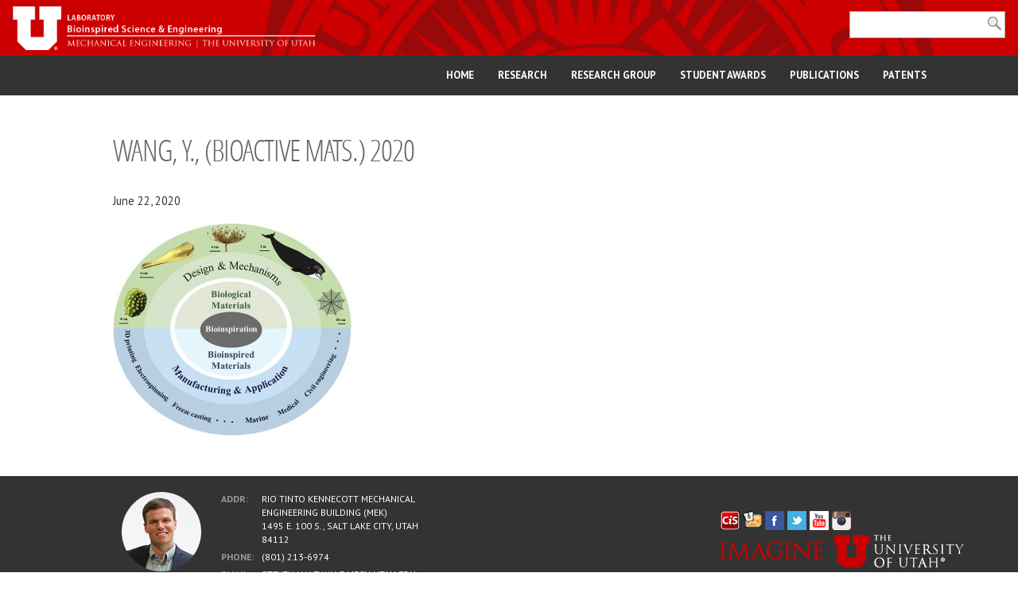

--- FILE ---
content_type: text/html; charset=UTF-8
request_url: https://bioinspired.mech.utah.edu/wang-y-bioactive-mats-2020/
body_size: 10253
content:
<!DOCTYPE html>
<html lang="en-US">
<head>
<meta charset="UTF-8">
<meta http-equiv="X-UA-Compatible" content="IE=edge,chrome=1">
<meta name="viewport" content="width=device-width, initial-scale=1.0, minimum-scale=1.0">
<title>Wang, Y., (Bioactive Mats.) 2020 | Bioinspired Science and Engineering</title>
<link rel="profile" href="http://gmpg.org/xfn/11">
<link rel="pingback" href="https://bioinspired.mech.utah.edu/xmlrpc.php">

<link rel="icon" href="/wp-content/themes/umctheme/images/favicon.ico">
<link rel="apple-touch-icon-precomposed" href="/wp-content/themes/umctheme/images/apple-touch-icon.png">
<link href='http://fonts.googleapis.com/css?family=Open+Sans:400,700' rel='stylesheet' type='text/css'> <!-- ,300 ,600 -->
<!-- INCLUDED BY @FONT-FACE, needed to load correctly in all browsers. <link href='http://fonts.googleapis.com/css?family=Open+Sans+Condensed:300' rel='stylesheet' type='text/css' />   
 -->
 <link rel="stylesheet" href="https://maxcdn.bootstrapcdn.com/font-awesome/4.4.0/css/font-awesome.min.css">

        
<meta name="description" content="" />
<meta property="og:title" content="Wang, Y., (Bioactive Mats.) 2020 | Bioinspired Science and Engineering" />
<meta property="og:type" content="website" />    
<meta property="og:description" content="" />
<meta property="og:url" content="https://bioinspired.mech.utah.edu/wang-y-bioactive-mats-2020/" />
<meta property="og:image" content="https://bioinspired.mech.utah.edu/wp-content/uploads/sites/25/2020/06/Wang-Y.-Bioactive-Mats.-2020.jpg" />     
    

<link rel="stylesheet" type="text/css" href="https://bioinspired.mech.utah.edu/wp-content/themes/umctheme/UMC-marquee/css/marquee.css" />



<meta name='robots' content='max-image-preview:large' />
	<style>img:is([sizes="auto" i], [sizes^="auto," i]) { contain-intrinsic-size: 3000px 1500px }</style>
	<link rel='dns-prefetch' href='//stats.wp.com' />
<link rel='dns-prefetch' href='//fonts.googleapis.com' />
<link rel='dns-prefetch' href='//v0.wordpress.com' />
<link rel="alternate" type="application/rss+xml" title="Bioinspired Science and Engineering &raquo; Feed" href="https://bioinspired.mech.utah.edu/feed/" />
<link rel="alternate" type="application/rss+xml" title="Bioinspired Science and Engineering &raquo; Comments Feed" href="https://bioinspired.mech.utah.edu/comments/feed/" />
<link rel="alternate" type="text/calendar" title="Bioinspired Science and Engineering &raquo; iCal Feed" href="https://bioinspired.mech.utah.edu/events/?ical=1" />
<script type="text/javascript">
/* <![CDATA[ */
window._wpemojiSettings = {"baseUrl":"https:\/\/s.w.org\/images\/core\/emoji\/16.0.1\/72x72\/","ext":".png","svgUrl":"https:\/\/s.w.org\/images\/core\/emoji\/16.0.1\/svg\/","svgExt":".svg","source":{"concatemoji":"https:\/\/bioinspired.mech.utah.edu\/wp-includes\/js\/wp-emoji-release.min.js?ver=6.8.3"}};
/*! This file is auto-generated */
!function(s,n){var o,i,e;function c(e){try{var t={supportTests:e,timestamp:(new Date).valueOf()};sessionStorage.setItem(o,JSON.stringify(t))}catch(e){}}function p(e,t,n){e.clearRect(0,0,e.canvas.width,e.canvas.height),e.fillText(t,0,0);var t=new Uint32Array(e.getImageData(0,0,e.canvas.width,e.canvas.height).data),a=(e.clearRect(0,0,e.canvas.width,e.canvas.height),e.fillText(n,0,0),new Uint32Array(e.getImageData(0,0,e.canvas.width,e.canvas.height).data));return t.every(function(e,t){return e===a[t]})}function u(e,t){e.clearRect(0,0,e.canvas.width,e.canvas.height),e.fillText(t,0,0);for(var n=e.getImageData(16,16,1,1),a=0;a<n.data.length;a++)if(0!==n.data[a])return!1;return!0}function f(e,t,n,a){switch(t){case"flag":return n(e,"\ud83c\udff3\ufe0f\u200d\u26a7\ufe0f","\ud83c\udff3\ufe0f\u200b\u26a7\ufe0f")?!1:!n(e,"\ud83c\udde8\ud83c\uddf6","\ud83c\udde8\u200b\ud83c\uddf6")&&!n(e,"\ud83c\udff4\udb40\udc67\udb40\udc62\udb40\udc65\udb40\udc6e\udb40\udc67\udb40\udc7f","\ud83c\udff4\u200b\udb40\udc67\u200b\udb40\udc62\u200b\udb40\udc65\u200b\udb40\udc6e\u200b\udb40\udc67\u200b\udb40\udc7f");case"emoji":return!a(e,"\ud83e\udedf")}return!1}function g(e,t,n,a){var r="undefined"!=typeof WorkerGlobalScope&&self instanceof WorkerGlobalScope?new OffscreenCanvas(300,150):s.createElement("canvas"),o=r.getContext("2d",{willReadFrequently:!0}),i=(o.textBaseline="top",o.font="600 32px Arial",{});return e.forEach(function(e){i[e]=t(o,e,n,a)}),i}function t(e){var t=s.createElement("script");t.src=e,t.defer=!0,s.head.appendChild(t)}"undefined"!=typeof Promise&&(o="wpEmojiSettingsSupports",i=["flag","emoji"],n.supports={everything:!0,everythingExceptFlag:!0},e=new Promise(function(e){s.addEventListener("DOMContentLoaded",e,{once:!0})}),new Promise(function(t){var n=function(){try{var e=JSON.parse(sessionStorage.getItem(o));if("object"==typeof e&&"number"==typeof e.timestamp&&(new Date).valueOf()<e.timestamp+604800&&"object"==typeof e.supportTests)return e.supportTests}catch(e){}return null}();if(!n){if("undefined"!=typeof Worker&&"undefined"!=typeof OffscreenCanvas&&"undefined"!=typeof URL&&URL.createObjectURL&&"undefined"!=typeof Blob)try{var e="postMessage("+g.toString()+"("+[JSON.stringify(i),f.toString(),p.toString(),u.toString()].join(",")+"));",a=new Blob([e],{type:"text/javascript"}),r=new Worker(URL.createObjectURL(a),{name:"wpTestEmojiSupports"});return void(r.onmessage=function(e){c(n=e.data),r.terminate(),t(n)})}catch(e){}c(n=g(i,f,p,u))}t(n)}).then(function(e){for(var t in e)n.supports[t]=e[t],n.supports.everything=n.supports.everything&&n.supports[t],"flag"!==t&&(n.supports.everythingExceptFlag=n.supports.everythingExceptFlag&&n.supports[t]);n.supports.everythingExceptFlag=n.supports.everythingExceptFlag&&!n.supports.flag,n.DOMReady=!1,n.readyCallback=function(){n.DOMReady=!0}}).then(function(){return e}).then(function(){var e;n.supports.everything||(n.readyCallback(),(e=n.source||{}).concatemoji?t(e.concatemoji):e.wpemoji&&e.twemoji&&(t(e.twemoji),t(e.wpemoji)))}))}((window,document),window._wpemojiSettings);
/* ]]> */
</script>
<link rel='stylesheet' id='bs_bootstrap-css' href='https://bioinspired.mech.utah.edu/wp-content/plugins/bootstrap-shortcodes/css/bootstrap.css?ver=6.8.3' type='text/css' media='all' />
<link rel='stylesheet' id='bs_shortcodes-css' href='https://bioinspired.mech.utah.edu/wp-content/plugins/bootstrap-shortcodes/css/shortcodes.css?ver=6.8.3' type='text/css' media='all' />
<link rel='stylesheet' id='formidable-css' href='https://bioinspired.mech.utah.edu/wp-admin/admin-ajax.php?action=frmpro_css&#038;ver=10291605' type='text/css' media='all' />
<style id='wp-emoji-styles-inline-css' type='text/css'>

	img.wp-smiley, img.emoji {
		display: inline !important;
		border: none !important;
		box-shadow: none !important;
		height: 1em !important;
		width: 1em !important;
		margin: 0 0.07em !important;
		vertical-align: -0.1em !important;
		background: none !important;
		padding: 0 !important;
	}
</style>
<link rel='stylesheet' id='wp-block-library-css' href='https://bioinspired.mech.utah.edu/wp-includes/css/dist/block-library/style.min.css?ver=6.8.3' type='text/css' media='all' />
<style id='classic-theme-styles-inline-css' type='text/css'>
/*! This file is auto-generated */
.wp-block-button__link{color:#fff;background-color:#32373c;border-radius:9999px;box-shadow:none;text-decoration:none;padding:calc(.667em + 2px) calc(1.333em + 2px);font-size:1.125em}.wp-block-file__button{background:#32373c;color:#fff;text-decoration:none}
</style>
<link rel='stylesheet' id='mediaelement-css' href='https://bioinspired.mech.utah.edu/wp-includes/js/mediaelement/mediaelementplayer-legacy.min.css?ver=4.2.17' type='text/css' media='all' />
<link rel='stylesheet' id='wp-mediaelement-css' href='https://bioinspired.mech.utah.edu/wp-includes/js/mediaelement/wp-mediaelement.min.css?ver=6.8.3' type='text/css' media='all' />
<style id='jetpack-sharing-buttons-style-inline-css' type='text/css'>
.jetpack-sharing-buttons__services-list{display:flex;flex-direction:row;flex-wrap:wrap;gap:0;list-style-type:none;margin:5px;padding:0}.jetpack-sharing-buttons__services-list.has-small-icon-size{font-size:12px}.jetpack-sharing-buttons__services-list.has-normal-icon-size{font-size:16px}.jetpack-sharing-buttons__services-list.has-large-icon-size{font-size:24px}.jetpack-sharing-buttons__services-list.has-huge-icon-size{font-size:36px}@media print{.jetpack-sharing-buttons__services-list{display:none!important}}.editor-styles-wrapper .wp-block-jetpack-sharing-buttons{gap:0;padding-inline-start:0}ul.jetpack-sharing-buttons__services-list.has-background{padding:1.25em 2.375em}
</style>
<style id='global-styles-inline-css' type='text/css'>
:root{--wp--preset--aspect-ratio--square: 1;--wp--preset--aspect-ratio--4-3: 4/3;--wp--preset--aspect-ratio--3-4: 3/4;--wp--preset--aspect-ratio--3-2: 3/2;--wp--preset--aspect-ratio--2-3: 2/3;--wp--preset--aspect-ratio--16-9: 16/9;--wp--preset--aspect-ratio--9-16: 9/16;--wp--preset--color--black: #000000;--wp--preset--color--cyan-bluish-gray: #abb8c3;--wp--preset--color--white: #ffffff;--wp--preset--color--pale-pink: #f78da7;--wp--preset--color--vivid-red: #cf2e2e;--wp--preset--color--luminous-vivid-orange: #ff6900;--wp--preset--color--luminous-vivid-amber: #fcb900;--wp--preset--color--light-green-cyan: #7bdcb5;--wp--preset--color--vivid-green-cyan: #00d084;--wp--preset--color--pale-cyan-blue: #8ed1fc;--wp--preset--color--vivid-cyan-blue: #0693e3;--wp--preset--color--vivid-purple: #9b51e0;--wp--preset--gradient--vivid-cyan-blue-to-vivid-purple: linear-gradient(135deg,rgba(6,147,227,1) 0%,rgb(155,81,224) 100%);--wp--preset--gradient--light-green-cyan-to-vivid-green-cyan: linear-gradient(135deg,rgb(122,220,180) 0%,rgb(0,208,130) 100%);--wp--preset--gradient--luminous-vivid-amber-to-luminous-vivid-orange: linear-gradient(135deg,rgba(252,185,0,1) 0%,rgba(255,105,0,1) 100%);--wp--preset--gradient--luminous-vivid-orange-to-vivid-red: linear-gradient(135deg,rgba(255,105,0,1) 0%,rgb(207,46,46) 100%);--wp--preset--gradient--very-light-gray-to-cyan-bluish-gray: linear-gradient(135deg,rgb(238,238,238) 0%,rgb(169,184,195) 100%);--wp--preset--gradient--cool-to-warm-spectrum: linear-gradient(135deg,rgb(74,234,220) 0%,rgb(151,120,209) 20%,rgb(207,42,186) 40%,rgb(238,44,130) 60%,rgb(251,105,98) 80%,rgb(254,248,76) 100%);--wp--preset--gradient--blush-light-purple: linear-gradient(135deg,rgb(255,206,236) 0%,rgb(152,150,240) 100%);--wp--preset--gradient--blush-bordeaux: linear-gradient(135deg,rgb(254,205,165) 0%,rgb(254,45,45) 50%,rgb(107,0,62) 100%);--wp--preset--gradient--luminous-dusk: linear-gradient(135deg,rgb(255,203,112) 0%,rgb(199,81,192) 50%,rgb(65,88,208) 100%);--wp--preset--gradient--pale-ocean: linear-gradient(135deg,rgb(255,245,203) 0%,rgb(182,227,212) 50%,rgb(51,167,181) 100%);--wp--preset--gradient--electric-grass: linear-gradient(135deg,rgb(202,248,128) 0%,rgb(113,206,126) 100%);--wp--preset--gradient--midnight: linear-gradient(135deg,rgb(2,3,129) 0%,rgb(40,116,252) 100%);--wp--preset--font-size--small: 13px;--wp--preset--font-size--medium: 20px;--wp--preset--font-size--large: 36px;--wp--preset--font-size--x-large: 42px;--wp--preset--spacing--20: 0.44rem;--wp--preset--spacing--30: 0.67rem;--wp--preset--spacing--40: 1rem;--wp--preset--spacing--50: 1.5rem;--wp--preset--spacing--60: 2.25rem;--wp--preset--spacing--70: 3.38rem;--wp--preset--spacing--80: 5.06rem;--wp--preset--shadow--natural: 6px 6px 9px rgba(0, 0, 0, 0.2);--wp--preset--shadow--deep: 12px 12px 50px rgba(0, 0, 0, 0.4);--wp--preset--shadow--sharp: 6px 6px 0px rgba(0, 0, 0, 0.2);--wp--preset--shadow--outlined: 6px 6px 0px -3px rgba(255, 255, 255, 1), 6px 6px rgba(0, 0, 0, 1);--wp--preset--shadow--crisp: 6px 6px 0px rgba(0, 0, 0, 1);}:where(.is-layout-flex){gap: 0.5em;}:where(.is-layout-grid){gap: 0.5em;}body .is-layout-flex{display: flex;}.is-layout-flex{flex-wrap: wrap;align-items: center;}.is-layout-flex > :is(*, div){margin: 0;}body .is-layout-grid{display: grid;}.is-layout-grid > :is(*, div){margin: 0;}:where(.wp-block-columns.is-layout-flex){gap: 2em;}:where(.wp-block-columns.is-layout-grid){gap: 2em;}:where(.wp-block-post-template.is-layout-flex){gap: 1.25em;}:where(.wp-block-post-template.is-layout-grid){gap: 1.25em;}.has-black-color{color: var(--wp--preset--color--black) !important;}.has-cyan-bluish-gray-color{color: var(--wp--preset--color--cyan-bluish-gray) !important;}.has-white-color{color: var(--wp--preset--color--white) !important;}.has-pale-pink-color{color: var(--wp--preset--color--pale-pink) !important;}.has-vivid-red-color{color: var(--wp--preset--color--vivid-red) !important;}.has-luminous-vivid-orange-color{color: var(--wp--preset--color--luminous-vivid-orange) !important;}.has-luminous-vivid-amber-color{color: var(--wp--preset--color--luminous-vivid-amber) !important;}.has-light-green-cyan-color{color: var(--wp--preset--color--light-green-cyan) !important;}.has-vivid-green-cyan-color{color: var(--wp--preset--color--vivid-green-cyan) !important;}.has-pale-cyan-blue-color{color: var(--wp--preset--color--pale-cyan-blue) !important;}.has-vivid-cyan-blue-color{color: var(--wp--preset--color--vivid-cyan-blue) !important;}.has-vivid-purple-color{color: var(--wp--preset--color--vivid-purple) !important;}.has-black-background-color{background-color: var(--wp--preset--color--black) !important;}.has-cyan-bluish-gray-background-color{background-color: var(--wp--preset--color--cyan-bluish-gray) !important;}.has-white-background-color{background-color: var(--wp--preset--color--white) !important;}.has-pale-pink-background-color{background-color: var(--wp--preset--color--pale-pink) !important;}.has-vivid-red-background-color{background-color: var(--wp--preset--color--vivid-red) !important;}.has-luminous-vivid-orange-background-color{background-color: var(--wp--preset--color--luminous-vivid-orange) !important;}.has-luminous-vivid-amber-background-color{background-color: var(--wp--preset--color--luminous-vivid-amber) !important;}.has-light-green-cyan-background-color{background-color: var(--wp--preset--color--light-green-cyan) !important;}.has-vivid-green-cyan-background-color{background-color: var(--wp--preset--color--vivid-green-cyan) !important;}.has-pale-cyan-blue-background-color{background-color: var(--wp--preset--color--pale-cyan-blue) !important;}.has-vivid-cyan-blue-background-color{background-color: var(--wp--preset--color--vivid-cyan-blue) !important;}.has-vivid-purple-background-color{background-color: var(--wp--preset--color--vivid-purple) !important;}.has-black-border-color{border-color: var(--wp--preset--color--black) !important;}.has-cyan-bluish-gray-border-color{border-color: var(--wp--preset--color--cyan-bluish-gray) !important;}.has-white-border-color{border-color: var(--wp--preset--color--white) !important;}.has-pale-pink-border-color{border-color: var(--wp--preset--color--pale-pink) !important;}.has-vivid-red-border-color{border-color: var(--wp--preset--color--vivid-red) !important;}.has-luminous-vivid-orange-border-color{border-color: var(--wp--preset--color--luminous-vivid-orange) !important;}.has-luminous-vivid-amber-border-color{border-color: var(--wp--preset--color--luminous-vivid-amber) !important;}.has-light-green-cyan-border-color{border-color: var(--wp--preset--color--light-green-cyan) !important;}.has-vivid-green-cyan-border-color{border-color: var(--wp--preset--color--vivid-green-cyan) !important;}.has-pale-cyan-blue-border-color{border-color: var(--wp--preset--color--pale-cyan-blue) !important;}.has-vivid-cyan-blue-border-color{border-color: var(--wp--preset--color--vivid-cyan-blue) !important;}.has-vivid-purple-border-color{border-color: var(--wp--preset--color--vivid-purple) !important;}.has-vivid-cyan-blue-to-vivid-purple-gradient-background{background: var(--wp--preset--gradient--vivid-cyan-blue-to-vivid-purple) !important;}.has-light-green-cyan-to-vivid-green-cyan-gradient-background{background: var(--wp--preset--gradient--light-green-cyan-to-vivid-green-cyan) !important;}.has-luminous-vivid-amber-to-luminous-vivid-orange-gradient-background{background: var(--wp--preset--gradient--luminous-vivid-amber-to-luminous-vivid-orange) !important;}.has-luminous-vivid-orange-to-vivid-red-gradient-background{background: var(--wp--preset--gradient--luminous-vivid-orange-to-vivid-red) !important;}.has-very-light-gray-to-cyan-bluish-gray-gradient-background{background: var(--wp--preset--gradient--very-light-gray-to-cyan-bluish-gray) !important;}.has-cool-to-warm-spectrum-gradient-background{background: var(--wp--preset--gradient--cool-to-warm-spectrum) !important;}.has-blush-light-purple-gradient-background{background: var(--wp--preset--gradient--blush-light-purple) !important;}.has-blush-bordeaux-gradient-background{background: var(--wp--preset--gradient--blush-bordeaux) !important;}.has-luminous-dusk-gradient-background{background: var(--wp--preset--gradient--luminous-dusk) !important;}.has-pale-ocean-gradient-background{background: var(--wp--preset--gradient--pale-ocean) !important;}.has-electric-grass-gradient-background{background: var(--wp--preset--gradient--electric-grass) !important;}.has-midnight-gradient-background{background: var(--wp--preset--gradient--midnight) !important;}.has-small-font-size{font-size: var(--wp--preset--font-size--small) !important;}.has-medium-font-size{font-size: var(--wp--preset--font-size--medium) !important;}.has-large-font-size{font-size: var(--wp--preset--font-size--large) !important;}.has-x-large-font-size{font-size: var(--wp--preset--font-size--x-large) !important;}
:where(.wp-block-post-template.is-layout-flex){gap: 1.25em;}:where(.wp-block-post-template.is-layout-grid){gap: 1.25em;}
:where(.wp-block-columns.is-layout-flex){gap: 2em;}:where(.wp-block-columns.is-layout-grid){gap: 2em;}
:root :where(.wp-block-pullquote){font-size: 1.5em;line-height: 1.6;}
</style>
<link rel='stylesheet' id='rs-plugin-settings-css' href='https://bioinspired.mech.utah.edu/wp-content/plugins/revslider/public/assets/css/settings.css?ver=5.2.1' type='text/css' media='all' />
<style id='rs-plugin-settings-inline-css' type='text/css'>
@import url(https://fonts.googleapis.com/css?family=Open+Sans:400,800,300,700);.tp-caption.roundedimage img{-webkit-border-radius:300px;  -moz-border-radius:300px;  border-radius:300px}.uuwg-caption{border-top:2px solid #f6f6f7; padding:10px; font-family:Lato; font-size:14px !important; color:#5a5d60; background-color:#fff}@import url(https://fonts.googleapis.com/css?family=Open+Sans:400,800,300,700);.tp-caption.roundedimage img{-webkit-border-radius:300px;  -moz-border-radius:300px;  border-radius:300px}.uuwg-caption{border-top:2px solid #f6f6f7; padding:10px; font-family:Lato; font-size:14px !important; color:#5a5d60; background-color:#fff}
</style>
<link rel='stylesheet' id='three-tab-css-css' href='https://bioinspired.mech.utah.edu/wp-content/plugins/utah-body-three-tabs/css/three-tab.css?ver=6.8.3' type='text/css' media='all' />
<link rel='stylesheet' id='utah-grid-css-css' href='https://bioinspired.mech.utah.edu/wp-content/plugins/utah-columns/css/utah-grid.css?ver=6.8.3' type='text/css' media='all' />
<link rel='stylesheet' id='googlefonts-css' href='https://fonts.googleapis.com/css?family=PT+Sans:400,400italic,700,700italic&subset=latin' type='text/css' media='all' />
<link rel='stylesheet' id='umctheme-bootstrap-css' href='https://bioinspired.mech.utah.edu/wp-content/themes/umctheme/css/bootstrap.css?ver=20140512' type='text/css' media='all' />
<link rel='stylesheet' id='umctheme-magnific-popup-style-css' href='https://bioinspired.mech.utah.edu/wp-content/themes/umctheme/css/magnific-popup.css?ver=20150318' type='text/css' media='all' />
<link rel='stylesheet' id='umctheme-flexslider-style-css' href='https://bioinspired.mech.utah.edu/wp-content/plugins/utah-banner-widget/flexslider.css?ver=20140506' type='text/css' media='all' />
<link rel='stylesheet' id='umc-slick-style-css' href='https://bioinspired.mech.utah.edu/wp-content/themes/umctheme/css/slick.css?ver=20150220' type='text/css' media='all' />
<link rel='stylesheet' id='umctheme-parent-style-css' href='https://bioinspired.mech.utah.edu/wp-content/themes/umctheme/style.css?ver=6.8.3' type='text/css' media='all' />
<link rel='stylesheet' id='umc-theme-style-css' href='https://bioinspired.mech.utah.edu/wp-content/themes/umctheme-child-dynamic-header-logo/style.css?ver=6.8.3' type='text/css' media='all' />
<!--[if lte IE 8]>
<link rel='stylesheet' id='ie8-css' href='https://bioinspired.mech.utah.edu/wp-content/themes/umctheme/css/ie8.css?ver=20140710' type='text/css' media='all' />
<![endif]-->
<link rel='stylesheet' id='tablepress-responsive-tables-css' href='https://bioinspired.mech.utah.edu/wp-content/plugins/tablepress-responsive-tables/css/responsive.dataTables.min.css?ver=1.3' type='text/css' media='all' />
<link rel='stylesheet' id='tablepress-default-css' href='https://bioinspired.mech.utah.edu/wp-content/uploads/sites/25/tablepress-combined.min.css?ver=4' type='text/css' media='all' />
<link rel='stylesheet' id='sccss_style-css' href='https://bioinspired.mech.utah.edu/?sccss=1&#038;ver=6.8.3' type='text/css' media='all' />
<link rel='stylesheet' id='__EPYT__style-css' href='https://bioinspired.mech.utah.edu/wp-content/plugins/youtube-embed-plus/styles/ytprefs.min.css?ver=13.4.1.1' type='text/css' media='all' />
<style id='__EPYT__style-inline-css' type='text/css'>

                .epyt-gallery-thumb {
                        width: 33.333%;
                }
                
</style>
<!--[if !IE]><!-->
<link rel='stylesheet' id='tablepress-responsive-tables-flip-css' href='https://bioinspired.mech.utah.edu/wp-content/plugins/tablepress-responsive-tables/css/tablepress-responsive-flip.min.css?ver=1.3' type='text/css' media='all' />
<!--<![endif]-->
<script type="text/javascript" src="https://bioinspired.mech.utah.edu/wp-includes/js/jquery/jquery.min.js?ver=3.7.1" id="jquery-core-js"></script>
<script type="text/javascript" src="https://bioinspired.mech.utah.edu/wp-includes/js/jquery/jquery-migrate.min.js?ver=3.4.1" id="jquery-migrate-js"></script>
<script type="text/javascript" src="https://bioinspired.mech.utah.edu/wp-content/plugins/bootstrap-shortcodes/js/bootstrap.js?ver=6.8.3" id="bs_bootstrap-js"></script>
<script type="text/javascript" src="https://bioinspired.mech.utah.edu/wp-content/plugins/bootstrap-shortcodes/js/init.js?ver=6.8.3" id="bs_init-js"></script>
<script type="text/javascript" src="https://bioinspired.mech.utah.edu/wp-content/plugins/revslider/public/assets/js/jquery.themepunch.tools.min.js?ver=5.2.1" id="tp-tools-js"></script>
<script type="text/javascript" src="https://bioinspired.mech.utah.edu/wp-content/plugins/revslider/public/assets/js/jquery.themepunch.revolution.min.js?ver=5.2.1" id="revmin-js"></script>
<script type="text/javascript" src="https://bioinspired.mech.utah.edu/wp-content/themes/umctheme-child-dynamic-header-logo/custom.js?ver=6.8.3" id="child-style-js"></script>
<script type="text/javascript" src="https://bioinspired.mech.utah.edu/wp-content/themes/umctheme/UMC-marquee/js/marquee.js?ver=6.8.3" id="marquee_js-js"></script>
<script type="text/javascript" src="https://bioinspired.mech.utah.edu/wp-content/themes/umctheme/UMC-marquee/js/jquery.mobile.custom.swipe.min.js?ver=6.8.3" id="jquery_mobile_swipe-js"></script>
<script type="text/javascript" id="__ytprefs__-js-extra">
/* <![CDATA[ */
var _EPYT_ = {"ajaxurl":"https:\/\/bioinspired.mech.utah.edu\/wp-admin\/admin-ajax.php","security":"2dc068e401","gallery_scrolloffset":"20","eppathtoscripts":"https:\/\/bioinspired.mech.utah.edu\/wp-content\/plugins\/youtube-embed-plus\/scripts\/","eppath":"https:\/\/bioinspired.mech.utah.edu\/wp-content\/plugins\/youtube-embed-plus\/","epresponsiveselector":"[\"iframe.__youtube_prefs_widget__\"]","epdovol":"1","version":"13.4.1.1","evselector":"iframe.__youtube_prefs__[src], iframe[src*=\"youtube.com\/embed\/\"], iframe[src*=\"youtube-nocookie.com\/embed\/\"]","ajax_compat":"","ytapi_load":"light","pause_others":"","stopMobileBuffer":"1","vi_active":"","vi_js_posttypes":[]};
/* ]]> */
</script>
<script type="text/javascript" src="https://bioinspired.mech.utah.edu/wp-content/plugins/youtube-embed-plus/scripts/ytprefs.min.js?ver=13.4.1.1" id="__ytprefs__-js"></script>
<link rel="https://api.w.org/" href="https://bioinspired.mech.utah.edu/wp-json/" /><link rel="alternate" title="JSON" type="application/json" href="https://bioinspired.mech.utah.edu/wp-json/wp/v2/media/643" /><link rel="EditURI" type="application/rsd+xml" title="RSD" href="https://bioinspired.mech.utah.edu/xmlrpc.php?rsd" />
<meta name="generator" content="WordPress 6.8.3" />
<link rel='shortlink' href='https://wp.me/aaUxs6-an' />
<link rel="alternate" title="oEmbed (JSON)" type="application/json+oembed" href="https://bioinspired.mech.utah.edu/wp-json/oembed/1.0/embed?url=https%3A%2F%2Fbioinspired.mech.utah.edu%2Fwang-y-bioactive-mats-2020%2F" />
<link rel="alternate" title="oEmbed (XML)" type="text/xml+oembed" href="https://bioinspired.mech.utah.edu/wp-json/oembed/1.0/embed?url=https%3A%2F%2Fbioinspired.mech.utah.edu%2Fwang-y-bioactive-mats-2020%2F&#038;format=xml" />
<script src='https://flame.coe.utah.edu/?dm=55603ce5f736720329dfbca12c46a18f&amp;action=load&amp;blogid=25&amp;siteid=1&amp;t=309256354&amp;back=https%3A%2F%2Fbioinspired.mech.utah.edu%2Fwang-y-bioactive-mats-2020%2F' type='text/javascript'></script><style type='text/css' media='screen'>
	body{ font-family:"PT Sans", arial, sans-serif;}
	h1{ font-family:"PT Sans", arial, sans-serif;}
	h2{ font-family:"PT Sans", arial, sans-serif;}
	h3{ font-family:"PT Sans", arial, sans-serif;}
	h4{ font-family:"PT Sans", arial, sans-serif;}
	h5{ font-family:"PT Sans", arial, sans-serif;}
	h6{ font-family:"PT Sans", arial, sans-serif;}
	blockquote{ font-family:"PT Sans", arial, sans-serif;}
	p{ font-family:"PT Sans", arial, sans-serif;}
	li{ font-family:"PT Sans", arial, sans-serif;}
</style>
<!-- fonts delivered by Wordpress Google Fonts, a plugin by Adrian3.com --><script type="text/javascript">document.documentElement.className += " js";</script>
<meta name="tec-api-version" content="v1"><meta name="tec-api-origin" content="https://bioinspired.mech.utah.edu"><link rel="https://theeventscalendar.com/" href="https://bioinspired.mech.utah.edu/wp-json/tribe/events/v1/" />	<style>img#wpstats{display:none}</style>
		<meta name="generator" content="Powered by Slider Revolution 5.2.1 - responsive, Mobile-Friendly Slider Plugin for WordPress with comfortable drag and drop interface." />

<!-- Jetpack Open Graph Tags -->
<meta property="og:type" content="article" />
<meta property="og:title" content="Wang, Y., (Bioactive Mats.) 2020" />
<meta property="og:url" content="https://bioinspired.mech.utah.edu/wang-y-bioactive-mats-2020/" />
<meta property="og:description" content="Visit the post for more." />
<meta property="article:published_time" content="2020-06-22T19:02:29+00:00" />
<meta property="article:modified_time" content="2020-06-22T19:02:29+00:00" />
<meta property="og:site_name" content="Bioinspired Science and Engineering" />
<meta property="og:image" content="https://bioinspired.mech.utah.edu/wp-content/uploads/sites/25/2020/06/Wang-Y.-Bioactive-Mats.-2020.jpg" />
<meta property="og:image:alt" content="" />
<meta property="og:locale" content="en_US" />
<meta name="twitter:text:title" content="Wang, Y., (Bioactive Mats.) 2020" />
<meta name="twitter:image" content="https://bioinspired.mech.utah.edu/wp-content/uploads/sites/25/2020/06/Wang-Y.-Bioactive-Mats.-2020.jpg?w=640" />
<meta name="twitter:card" content="summary_large_image" />
<meta name="twitter:description" content="Visit the post for more." />

<!-- End Jetpack Open Graph Tags -->
<!--[if lte IE 8]>
<script src="http://html5shiv.googlecode.com/svn/trunk/html5.js"></script>
<![endif]-->
</head>


<body class="">

    <div id="header-container" class="clearfix oh" role="banner">
    	
    	<header id="masthead" class="site-header" role="banner">    	
    		
      		<!-- <div id="utah-logo"> </div> -->

       		<div id="utah-logo" class="department-logo"> 
       			<img src="/wp-content/uploads/sites/3/2016/03/block-u.png" class="logo-short"/>
       			<img src="https://bioinspired.mech.utah.edu/wp-content/uploads/sites/25/2017/06/Bioinspired_WhiteLogo3.png" class="logo-long"/>

       		</div>
        	
        	<div class="faculty-name-mobile">
        		<a href="/">
	        		<span> 
	        			<strong>  </strong> 
	        			<span class="faculty-position"></span>
	        		</span>
	        	</a>
       		</div>

        	<div class="clearfix" id="search-area" role="search">        		       			
        	<form method="get" action="https://bioinspired.mech.utah.edu/">
        		<label class="visuallyhidden" for="search">Search Campus</label> 
        		<input id="search" title="Enter Search Terms" type="text" value="" name="s" />         		
        		<input id="search-btn" title="Submit Search" type="submit" value="Search" name="search-btn" />
        	</form>

        	</div>     

        	<div class="faculty-name">
        		<a href="/">
	        		<span>
		        		<strong>  </strong> 
		        					        	</span>
		        </a>
       		</div>

        	<div class="header-color clearfix"> </div>

        		<nav id="top-nav" role="navigation">
          			<a href="javascript:///" class="top-mobile-nav mobile-menu-trigger" rel="top"><!--MENU-->  <span class="glyphicon glyphicon-menu-hamburger" aria-hidden="true"></span></span>
          			</a>
				
					<ul id="menu-main-navigation" class="top-menu menu-trigger" rel="top"><li id="menu-item-27" class="menu-item menu-item-type-post_type menu-item-object-page menu-item-home menu-item-27"><h3><a href="https://bioinspired.mech.utah.edu/">Home</a></h3></li>
<li id="menu-item-28" class="menu-item menu-item-type-post_type menu-item-object-page menu-item-28"><h3><a href="https://bioinspired.mech.utah.edu/research/">Research</a></h3></li>
<li id="menu-item-26" class="menu-item menu-item-type-post_type menu-item-object-page menu-item-26"><h3><a href="https://bioinspired.mech.utah.edu/people/">Research Group</a></h3></li>
<li id="menu-item-446" class="menu-item menu-item-type-post_type menu-item-object-page menu-item-446"><h3><a href="https://bioinspired.mech.utah.edu/student-awards/">Student Awards</a></h3></li>
<li id="menu-item-25" class="menu-item menu-item-type-post_type menu-item-object-page menu-item-25"><h3><a href="https://bioinspired.mech.utah.edu/publications/">Publications</a></h3></li>
<li id="menu-item-888" class="menu-item menu-item-type-post_type menu-item-object-page menu-item-888"><h3><a href="https://bioinspired.mech.utah.edu/patents/">Patents</a></h3></li>
</ul>				</nav><!-- #site-navigation -->        	

		        <div class="main-headline">
		          	<h1><a href="https://bioinspired.mech.utah.edu/">Bioinspired Science and Engineering</a><br />
                        
                    Mechanical Engineering | University of Utah		          	</h1>
                  
		        </div>
		        
			</header>

		</div>
		<div id="header-container-desktop" class="clearfix" style="display:none;">
			<header id="masthead2" class="site-header clearfix">
				<div class="float-left left desc-present">
					<div class="float-left faculty-name">
						<span> <strong>  </strong> </span>
					</div>				
					<div id="blocku-logo"> </div>
				</div>
				<div class="float-right right">
					<a href="javascript:///" style="display:none;" class="menu-toggle" rel="top"><span></span></a>
					<nav id="top-nav"  class="secondary-header" role="navigation">
						<ul id="menu-main-navigation-1" class="top-menu menu-trigger" rel="top"><li class="menu-item menu-item-type-post_type menu-item-object-page menu-item-home menu-item-27"><h3><a href="https://bioinspired.mech.utah.edu/">Home</a></h3></li>
<li class="menu-item menu-item-type-post_type menu-item-object-page menu-item-28"><h3><a href="https://bioinspired.mech.utah.edu/research/">Research</a></h3></li>
<li class="menu-item menu-item-type-post_type menu-item-object-page menu-item-26"><h3><a href="https://bioinspired.mech.utah.edu/people/">Research Group</a></h3></li>
<li class="menu-item menu-item-type-post_type menu-item-object-page menu-item-446"><h3><a href="https://bioinspired.mech.utah.edu/student-awards/">Student Awards</a></h3></li>
<li class="menu-item menu-item-type-post_type menu-item-object-page menu-item-25"><h3><a href="https://bioinspired.mech.utah.edu/publications/">Publications</a></h3></li>
<li class="menu-item menu-item-type-post_type menu-item-object-page menu-item-888"><h3><a href="https://bioinspired.mech.utah.edu/patents/">Patents</a></h3></li>
</ul>					</nav><!-- #site-navigation -->
				</div>
				
			</header>
		</div><!-- End header container desktop -->

       

        <!-- START: Header Image conditional -->
        
                        <div id="header-bg-image" style="background: url('http://bioinspired.mech.utah.edu/wp-content/uploads/sites/25/2016/12/header_Naleway_for_1200px.png') no-repeat center center; opacity: 1"></div>

            
                <div id="main-container" style="position:relative; z-index:1;">

        
                        
            
            
<div class="container-fluid">

	<div id="primary" class="content-area">
		<main id="main" class="site-main" role="main">    
    
			<div class="ten-twenty-four row clearfix loop-padding">
								
				                
                
				
                     

<article id="post-643" class="post-643 attachment type-attachment status-inherit hentry">
	<header class="entry-header">
		<h2 class="page-title">Wang, Y., (Bioactive Mats.) 2020</h2>
        		<div class="entry-meta">
			June 22, 2020		</div><!-- .entry-meta -->
	</header><!-- .entry-header -->

	<div class="entry-content">
		<p class="attachment"><a href='https://bioinspired.mech.utah.edu/wp-content/uploads/sites/25/2020/06/Wang-Y.-Bioactive-Mats.-2020.jpg'><img fetchpriority="high" decoding="async" width="300" height="267" src="https://bioinspired.mech.utah.edu/wp-content/uploads/sites/25/2020/06/Wang-Y.-Bioactive-Mats.-2020-300x267.jpg" class="attachment-medium size-medium" alt="" srcset="https://bioinspired.mech.utah.edu/wp-content/uploads/sites/25/2020/06/Wang-Y.-Bioactive-Mats.-2020-300x267.jpg 300w, https://bioinspired.mech.utah.edu/wp-content/uploads/sites/25/2020/06/Wang-Y.-Bioactive-Mats.-2020.jpg 753w" sizes="(max-width: 300px) 100vw, 300px" /></a></p>
        
        
        
		<!-- End has tag ? -->        
        
        
        
			</div><!-- .entry-content -->

	<footer class="entry-footer">
		
			</footer><!-- .entry-footer -->
</article><!-- #post-## -->

                    
					
							</div><!-- #ten twenty four -->	

			
		</main><!-- #main -->
	</div><!-- #primary -->

	

</div><!-- #container fluid -->




</div><!-- #main container -->



<div id="footer-container" class="clearfix">
	<footer class="wrapper clearfix container">
		<div class="row">
<!-- 					<nav id="bottom-nav" role="navigation">
						<a href="javascript:///" class="bottom-mobile-nav mobile-menu-trigger" rel="bottom">QUICK LINKS <span> </span></a>
				<div class="bottom-menu menu-trigger"><ul>
<li ><a href="https://bioinspired.mech.utah.edu/">Home</a></li><li class="page_item page-item-14"><a href="https://bioinspired.mech.utah.edu/impact/">Impact</a></li>
<li class="page_item page-item-20"><a href="https://bioinspired.mech.utah.edu/news/">News Archive</a></li>
<li class="page_item page-item-86"><a href="https://bioinspired.mech.utah.edu/outreach/">Outreach Collaborations</a></li>
<li class="page_item page-item-881"><a href="https://bioinspired.mech.utah.edu/patents/">Patents</a></li>
<li class="page_item page-item-16"><a href="https://bioinspired.mech.utah.edu/publications/">Publications</a></li>
<li class="page_item page-item-140"><a href="https://bioinspired.mech.utah.edu/news-2/">Recent Activity</a></li>
<li class="page_item page-item-10"><a href="https://bioinspired.mech.utah.edu/research/">Research</a></li>
<li class="page_item page-item-12"><a href="https://bioinspired.mech.utah.edu/people/">Research Group</a></li>
<li class="page_item page-item-444"><a href="https://bioinspired.mech.utah.edu/student-awards/">Student Awards</a></li>
<li class="page_item page-item-18"><a href="https://bioinspired.mech.utah.edu/teaching/">Teaching</a></li>
<li class="page_item page-item-287"><a href="https://bioinspired.mech.utah.edu/test/">test</a></li>
</ul></div>
			</nav> -->

			<section id="faculty-info-section" class="v-center col-sm-9 footer-column">
				<div class="media">
					<div class="media-left">
						<a href="#">
                        							<img src="http://bioinspired.mech.utah.edu/wp-content/uploads/sites/25/2016/07/Naleway-directory.jpg" alt="..." class="img-circle face-shot">
                        
						</a>
					</div>
					<div class="media-body row">
						<div class="col-sm-6">
							<address>
								

								<div class="row address-row"><div class="col-sm-2"><strong>Addr: </strong></div> <div class="col-sm-10">Rio Tinto Kennecott Mechanical Engineering Building (MEK) <br \> 1495 E. 100 S., Salt Lake City, Utah  84112 </div></div>
								<div class="row address-row"><div class="col-sm-2"><strong>Phone: </strong></div> <div class="col-sm-10"> (801) 213-6974 </div></div>
								<div class="row address-row"><div class="col-sm-2"><strong>Email:</strong></div> <div class="col-sm-10"> <a href="mailto:steven.naleway@mech.utah.edu">steven.naleway@mech.utah.edu</a> </div></div>



							</address>
						</div>

						<div class="col-sm-6">
							<address>
														</address>

						</div>

					</div>
				</div>



					</section><!-- IMPORTANT TO NOT CAUSE v-center OVERFLOW

				--><section class=" v-center col-sm-3 footer-column">

				<div class="row address-row">

					<div class="col-sm-12">
						<div class="socons ">

							<ul class="umc-icon-list">
																<li><a title="CIS login" class="cis-link" href="https://gate.acs.utah.edu/">CIS</a></li>
								<li><a title="U-Mail" class="umail-link" href="https://www.umail.utah.edu/">U-Mail</a></li>
																								<li><a title="facebook" class="facebook-link" href="https://www.facebook.com/UofUtahMechEng/">facebook</a></li>	
																<li><a title="twitter" class="twitter-link" href="https://twitter.com/UMechEngin">twitter</a></li>	
																<li><a title="youtube" class="youtube-link" href="https://www.youtube.com/channel/UCWTWLIOh0ttis7gnR5q_ObQ">youtube</a></li>	
																<li><a title="instagram" class="instagram-link" href="https://instagram.com/universityofutah/">instagram</a></li>	
																		


							</ul>

						</div>
					</div>
				</div>				

				<div class="row address-row">

					<div class="col-sm-12">
												<img src="/wp-content/themes/umctheme/images/global/imagine_u.png" />
						
					</div>
				</div>

				<div class="row address-row">
					<div class="col-sm-12">
						&copy; 2026 The University of Utah
					</div>
				</div>
			</section>
		</div>
	</footer>

</div><!-- #footer container -->

<script type="speculationrules">
{"prefetch":[{"source":"document","where":{"and":[{"href_matches":"\/*"},{"not":{"href_matches":["\/wp-*.php","\/wp-admin\/*","\/wp-content\/uploads\/sites\/25\/*","\/wp-content\/*","\/wp-content\/plugins\/*","\/wp-content\/themes\/umctheme-child-dynamic-header-logo\/*","\/wp-content\/themes\/umctheme\/*","\/*\\?(.+)"]}},{"not":{"selector_matches":"a[rel~=\"nofollow\"]"}},{"not":{"selector_matches":".no-prefetch, .no-prefetch a"}}]},"eagerness":"conservative"}]}
</script>
		<script>
		( function ( body ) {
			'use strict';
			body.className = body.className.replace( /\btribe-no-js\b/, 'tribe-js' );
		} )( document.body );
		</script>
		<script> /* <![CDATA[ */var tribe_l10n_datatables = {"aria":{"sort_ascending":": activate to sort column ascending","sort_descending":": activate to sort column descending"},"length_menu":"Show _MENU_ entries","empty_table":"No data available in table","info":"Showing _START_ to _END_ of _TOTAL_ entries","info_empty":"Showing 0 to 0 of 0 entries","info_filtered":"(filtered from _MAX_ total entries)","zero_records":"No matching records found","search":"Search:","all_selected_text":"All items on this page were selected. ","select_all_link":"Select all pages","clear_selection":"Clear Selection.","pagination":{"all":"All","next":"Next","previous":"Previous"},"select":{"rows":{"0":"","_":": Selected %d rows","1":": Selected 1 row"}},"datepicker":{"dayNames":["Sunday","Monday","Tuesday","Wednesday","Thursday","Friday","Saturday"],"dayNamesShort":["Sun","Mon","Tue","Wed","Thu","Fri","Sat"],"dayNamesMin":["S","M","T","W","T","F","S"],"monthNames":["January","February","March","April","May","June","July","August","September","October","November","December"],"monthNamesShort":["January","February","March","April","May","June","July","August","September","October","November","December"],"monthNamesMin":["Jan","Feb","Mar","Apr","May","Jun","Jul","Aug","Sep","Oct","Nov","Dec"],"nextText":"Next","prevText":"Prev","currentText":"Today","closeText":"Done","today":"Today","clear":"Clear"}};/* ]]> */ </script><script type="text/javascript" src="https://bioinspired.mech.utah.edu/wp-content/plugins/utah-body-three-tabs/js/three-tabs.js?ver=1.0.0" id="three-tab-js-js"></script>
<script type="text/javascript" src="https://bioinspired.mech.utah.edu/wp-content/plugins/utah-columns/js/utah-grid.js?ver=1.0.0" id="utah-grid-js"></script>
<script type="text/javascript" src="https://bioinspired.mech.utah.edu/wp-content/themes/umctheme/js/prod/combined.min.js?ver=20150304" id="umctheme-combined-js"></script>
<script type="text/javascript" src="https://bioinspired.mech.utah.edu/wp-content/plugins/youtube-embed-plus/scripts/fitvids.min.js?ver=13.4.1.1" id="__ytprefsfitvids__-js"></script>
<script type="text/javascript" id="jetpack-stats-js-before">
/* <![CDATA[ */
_stq = window._stq || [];
_stq.push([ "view", JSON.parse("{\"v\":\"ext\",\"blog\":\"161238322\",\"post\":\"643\",\"tz\":\"-7\",\"srv\":\"bioinspired.mech.utah.edu\",\"j\":\"1:15.0\"}") ]);
_stq.push([ "clickTrackerInit", "161238322", "643" ]);
/* ]]> */
</script>
<script type="text/javascript" src="https://stats.wp.com/e-202603.js" id="jetpack-stats-js" defer="defer" data-wp-strategy="defer"></script>

</body>
</html>


--- FILE ---
content_type: text/css
request_url: https://bioinspired.mech.utah.edu/wp-content/plugins/utah-body-three-tabs/css/three-tab.css?ver=6.8.3
body_size: 654
content:
/* ----------- TABS STYLES ------------ */

.tabs-container .tabs{
    font-weight:300;
    width:100%;
    height:70px;
    display:inline-block;
}

.tabs-container .tabs span{font-weight: 300; font-size:0.9em;}

.tabs-container .tabs.active span{border-bottom: 2px solid #C00;}

.tabs-container .tabs-content{text-align:left; padding:1em 0; font-size: 16px; font-weight: 300;}

.tabs-container .tabs-content img{max-width:100%;}

@media only screen and (min-width: 950px) {
    .tabs-container .tabs{width:33%;}
}

/* ------ BODY CALLOUT BOX ------- */

.body-callout-box {
	border-top:1px solid #f1f1f1;
	color: #333;
	padding: 3em 0;
	text-align: center;
	margin: 0 auto;
}

.white-no-border-callout{
	border:0;
}

@media only screen and (max-width:950px){
	.white-no-border-callout{
		padding:0 1em;
	}
}

.body-callout-box h2 {
	font-family: 'Open Sans';
	font-size: 2em;
	padding: 0.7em 0;
	margin: 0;
	font-weight: 400;
}

.dark-gray-callout {
	background: #333;
	color: #fff;
}

.dark-gray-callout a {
	color: #fff;
}

.light-gray-callout {
	background: #e1e1e1;
	color: #333;
}

.light-gray-callout a {
	color: #333;
}

.white-callout {
	border:1px solid #e1e1e1;
	color: #333;
}

.white-callout a {
	color: #333;
}

.red-callout {
	background: #cc0000;
	color: #fff;
}

.red-callout a {
	color: #fff;
}

.red-callout h2 {
	color: #fff;
}

/* Alignment */
.alignleft{
	float:left;
	margin:0.4em 1em 1em 0;
}

.alignnone, .aligncenter{
	float:none;
	display:block;
	clear:both;
}

.alignnone{
	margin:0.4em 1em 1em 0em;
}
.aligncenter{
	margin: 0.4em auto 1em;
}

.alignright{
	float:right;
	margin: 0.4em 0em 1em 1em;
}

--- FILE ---
content_type: text/css
request_url: https://bioinspired.mech.utah.edu/wp-content/plugins/utah-columns/css/utah-grid.css?ver=6.8.3
body_size: 723
content:
.eq-ht-wrapper{
    margin: 0 auto;
    max-width: 1024px;   
    padding: 1em 0 3em 0;
   	text-align: center;
}
.eq-ht{
  width: 98%;
  float: left;
  border: 2px solid #ccc;
  margin: 10px 1%;
  padding: 2%;
}
.eq-ht a:hover{
	text-decoration:none;
}
.eq-ht img{
	width: 100%;
}
.eq-ht h3{
	text-transform:uppercase;
	color: #cc0000;
	font-size: 1.5em;
	font-family: 'Open Sans';
	font-weight: 100;
	margin: 1em 0 0.5em 0;
}
.lt-grey{
	background-color: #E1E1E1;
	border-color: #E1E1E1;
}
/*.eq-ht.col-2.gray-border-txt h3{
	color:#000;
	text-align: left;
	margin: 0;
	padding: 0;
}*/
.eq-ht.dk-grey h3{
	text-align: center;
	margin: 1em 0 0.5em 0;
	color: #fff;
}
.eq-ht.dk-grey{
	padding: 1.4em;
	color: #fff;
	background-color: #333333;
	border-color:#333333;
} 
.eq-ht.dk-grey img{
	width: 100%;
	border: 1px solid #e1e1e1;
	padding: 0;
}
@media all and (min-width: 766px) {
	.eq-ht{
	  width: 100%;
	  float: left;
	  border: 2px solid #E1E1E1;
	  margin: 10px 1%;
	  padding: 1.5%;
	}
	.eq-ht.col-2{width: 48%;}
	.eq-ht.col-3{width: 31.3%;}
	.eq-ht.col-4{width: 23%;}
	.eq-ht.col-6{width: 14.6666666%;}
	}
	.eq-ht img.col-2-thumb{
		max-width: 150px;
		max-height: 150px;
		float: left;
		margin: 0 1em 0 0;
	}
	.lt-grey{
	background-color: #E1E1E1;
	}
	.no-border{
		border-color:transparent;
	}
@media all and (min-width: 480px) and (max-width: 900px) {
	.eq-ht.col-4{width: 48%}/*stack 4 column to 2 column at this sceen size*/
}  
@media all and (min-width: 766px) and (max-width: 900px) {
	.eq-ht.col-6{width: 31.3%}/*stack 6 column to 3 column at this sceen size*/
} 
@media all and (min-width: 480px) and (max-width: 766px) {
	.eq-ht.col-6{width: 48%}/*stack 6 column to 2 column at this sceen size*/
}  
@media \0screen\,screen\9 {/*IE8 and lower*/
	.eq-ht.dk-grey img{
		width: auto;
	}
	.eq-ht{
	  width: 100%;
	  float: left;
	  border: 2px solid #E1E1E1;
	  margin: 10px 1%;
	  padding: 1.5%;
	}
	.eq-ht img{
	max-width: 100%;
    height: auto;
    width: auto\9; /* ie8 */
	}
	.eq-ht.col-2{width: 48%;}
	.eq-ht.col-3{width: 31.3%;}
	.eq-ht.col-4{width: 23%;}
	.eq-ht.col-6{width: 14.6666666%;}
	}
	.eq-ht img.col-2-thumb{
		max-width: 150px;
		max-height: 150px;
		float: left;
		margin: 0 1em 0 0;
	}
	
}  


--- FILE ---
content_type: text/css;charset=UTF-8
request_url: https://bioinspired.mech.utah.edu/?sccss=1&ver=6.8.3
body_size: 671
content:
/* special recent posts on the homepage custom style for links, headers */

h3.srp-widget-title {
 	margin-top: 20px;    
  	font-size: 1.8em;  	
}

#main div.srp-content-box h4.srp-post-title {
	margin: 0;
	padding:0;
	text-transform:none;
    font-weight: normal;
}
#main div.srp-content-box h4.srp-post-title a {
	margin: 0;
	padding:0;
	color:#cc0000;
	text-decoration:none;
}
#main div.srp-content-box h4.srp-post-title a:hover {
	margin: 0;
	padding:0	
	color:#990000;
	text-decoration:underline;
}
#main div.srp-content-box a.srp-widget-stringbreak-link {
	padding-left:10px;
}

img.size-full, img.size-large, .wp-post-image, .post-thumbnail img {
    height: auto;
    max-width: 1200px;
    float: right;
    margin: 4px 0 2px 14px;
}

/* recent-posts-widget-extended */

#homepageposts .rpwe-block h3 {

    font-size: 16px!important;
    
}

#homepageposts .rpwe-summary {
    font-size: 14px;
}

/*landing post page img */
img.size-full, img.size-large, .wp-post-image, .post-thumbnail img {
    height: auto;
    max-width: 1200px;
    float: right;
    margin: 47px 0 2px 14px;
}

/*custom logo */

#utah-logo {
    position: relative;
    top: 8px !important;
	max-height: 56px;
}

#utah-logo.department-logo img.logo-long {
    width: 100%;
}

#utah-logo > img.logo-long {
	  height: 55px;
      width: auto !important;	
}

@media only screen and (max-width: 660px) {
#utah-logo.department-logo img.logo-short {
    height: 64px;
    display: none;
    }
}

@media only screen and (max-width: 480px) {
    #utah-logo.department-logo img.logo-long {
	     display: inline-block;
    	 height: 50px;
         width: auto !important;
	}
}

@media only screen and (max-width: 480px) {
    #utah-logo {
    position: relative;
    top: 12px !important;
	max-height: 56px;
	}
}


--- FILE ---
content_type: application/x-javascript
request_url: https://bioinspired.mech.utah.edu/wp-content/themes/umctheme-child-dynamic-header-logo/custom.js?ver=6.8.3
body_size: 145
content:
jQuery(window).load(function(){


	jQuery('#utah-logo').unbind();
	jQuery('#utah-logo').on('click', function(){
		window.location = ('/');
	});



})

--- FILE ---
content_type: application/x-javascript
request_url: https://bioinspired.mech.utah.edu/wp-content/themes/umctheme/UMC-marquee/js/marquee.js?ver=6.8.3
body_size: 3236
content:
/*  JavaScript Document    */


var marqueeVars = {
	marqueeWidth: '',
	screenSize : '',
	width : 0,
	mobileSize : 766,
	autoPlay : true,
	currentPanel : 1,
	totalPanels : 0,
	timePassed : 0,
	timeToChange : 50,
	inTansition : false,
	panelContent : Array
}

function isBlank(str) {
    return (!str || /^\s*$/.test(str));
}

function marqueeGatherData(){
	// create and store HTML for panels
	
	jQuery('.marquee_data .marquee_panel').each(function(index){

		marqueeVars.totalPanels = index + 1;

		var isFrontPage = jQuery(this).attr('data-front-page');
		var imageLink  = jQuery(this).attr('data-link');
		var permaLink = jQuery(this).attr('data-permalink');
		var verticalOrientation = jQuery(this).attr('data-vertical-orientation');
		var imageFull = jQuery(this).attr('data-image-full');
		var imageLarge = jQuery(this).attr('data-image-large');
		var panelCaption = jQuery(this).find('.panel_caption').html();
		var panelDescription = jQuery(this).find('.panel_description').html();
		var panelDescriptionSmall = jQuery(this).find('.panel_description_small').html();
		var leftRight = jQuery(this).attr('data-left-right-class');
		var textHeight = jQuery(this).attr('data-text-height');
		var slideDirection;
		//console.log(isFullScreen);		
		if (isFrontPage) {
			marqueeLink = permaLink;
		}else{
			marqueeLink = imageLink;
		};
		if (leftRight === 'caption_left') {slideDirection = 'Left'} else { slideDirection = 'Right'};
		if (isBlank(panelCaption)) { panelCaptionTag = ''} else{ panelCaptionTag = '<div class="marquee-text-wrapper animated slideIn'+slideDirection+'"><div class="panel_caption banner-text">'+panelCaption+'</div></div>'};
		if (isBlank(panelDescription)) { panelDescriptionTag = ''} else{ panelDescriptionTag = '<div class="marquee-text-wrapper sub animated slideIn'+slideDirection+'"><div class="panel_description banner-text">'+panelDescription+'</div></div>'};
		if (isBlank(panelDescriptionSmall)) { panelDescriptionSmallTag = ''} else{ panelDescriptionSmallTag = '<div class="marquee-text-wrapper sub-desc animated slideIn'+slideDirection+'"><div class="panel_description_small banner-text">'+panelDescriptionSmall+'</div></div>'};
		if ( !isFrontPage && isBlank(imageLink)) { 
			linkOpenTag = '';
			linkcloseTag = '';
		} else{ 
			linkOpenTag = '<a href="'+marqueeLink+'" style="display:inline-block; width:100%; height:100%;">'
			linkcloseTag = '</a>'
		}


		var backroundPhoto;
		if(jQuery('.marquee').width() > 766 ) {backroundPhoto = imageFull} else {backroundPhoto = imageLarge};

		marqueeVars.panelContent[index] = linkOpenTag+
											'<div class="marquee_panel '+leftRight+' '+verticalOrientation+'" style="background-image:url('+backroundPhoto+');" >' +
												'<div class="ten-twenty-four">' +
													'<div class="banner-text-position" style="bottom:'+textHeight+'%">' +
														panelCaptionTag+	
														panelDescriptionTag+
														panelDescriptionSmallTag+
													'</div>' +
												'</div>' +
											'</div>' +
										linkcloseTag; 									
		
	});
	if (marqueeVars.totalPanels == 1) {
		marqueeAdvance; //only run once if there is only a single image
	}
	else{
		setInterval(marqueeAdvance, 100);
	}
	
}

function getWindowHeight(){
	windowHeight = window.innerHeight;
	//console.log(windowHeight);
}

jQuery(document).ready(function(){

	getWindowHeight();
	marqueeGatherData();
	marqueeMeasureScreen();
	setDebuger();
	uuGetFixedHeight();
	uuParallaxOnOff();

	jQuery(window).stellar({
        // Set scrolling to be in either one or both directions
        horizontalScrolling: false,
        verticalScrolling: true,

        // Set the global alignment offsets
        horizontalOffset: 0,
        verticalOffset: 0,

        // Refreshes parallax content on window load and resize
        responsive: false,

        // Select which property is used to calculate scroll.
        // Choose 'scroll', 'position', 'margin' or 'transform',
        // or write your own 'scrollProperty' plugin.
        scrollProperty: 'scroll',

        // Select which property is used to position elements.
        // Choose between 'position' or 'transform',
        // or write your own 'positionProperty' plugin.
        positionProperty: 'transform',

        // Enable or disable the two types of parallax
        parallaxBackgrounds: true,
        parallaxElements: true,

        // Hide parallax elements that move outside the viewport
        hideDistantElements: false
	});

	/****swipe*****/
	jQuery(".marquee").swipeleft(function() {
   	// alert("I was just swiped left!");
      marqueeNext();
   });

   jQuery(".marquee").swiperight(function() {
   	// alert("I was just swiped right!");
      marqueePrev();
    });
	
});

jQuery(window).resize(function(){
		getWindowHeight();
		uuGetFixedHeight();
		uuParallaxOnOff();
});

function marqueeAdvance(){

	// check browser width
	var browserWidth = jQuery('.marquee').width();
	var currentSize = marqueeVars.screenSize;
	if(browserWidth > marqueeVars.mobileSize){
		var newWidth = 'large';
		marqueeVars.screenSize = 'large';
	}else{
		var newWidth = 'small'
		marqueeVars.screenSize = 'small';
	}
	
	// advance the timer and large marquee
	if (marqueeVars.timePassed == marqueeVars.timeToChange){
		marqueeVars.timePassed = 0;
		if (marqueeVars.autoPlay == true){
			marqueeNext();
		}
	}else{
		marqueeVars.timePassed += 1;
	}
	// detect change in screen size variable
	if(currentSize != newWidth){
		if(marqueeVars.screenSize == 'large'){
			marqueeMultiPanel('large');
		}else{
			marqueeMultiPanel('small');
		}
	}
	setDebuger();
}

function marqueeNext(){
	if(marqueeVars.currentPanel == marqueeVars.totalPanels){
		jQuery('.marquee_nav div:nth-of-type(1)').trigger('click');
	}else{
		jQuery('.marquee_nav div:nth-of-type('+(marqueeVars.currentPanel+1)+')').trigger('click');
	}
}

function marqueePrev(){
	if(marqueeVars.currentPanel == 1){
		jQuery('.marquee_nav div:last-child').trigger('click');
	}else{
		jQuery('.marquee_nav div:nth-of-type('+(marqueeVars.currentPanel-1)+')').trigger('click');
	}
}

function marqueeMultiPanel(size){

	marqueeVars.timePassed = 0;
	marqueeVars.autoPlay = true;/*SHOULD BE SET TO TRUE FOR PRODUCTION*/

	// clear HTML from marquee and add stage elements
	jQuery('.marquee').html('').append('<div class="marquee_stage_'+size+'"></div>');
	jQuery('.marquee_stage_'+size).append('<div class="marquee_container_1"></div><div class="marquee_nav"></div>');
	

	// Generate navigation and links
	for(i=0; i<marqueeVars.totalPanels; i++){
		jQuery('.marquee_nav').append('<div></div>');
	}
	
	// Detect hover over marquee
	jQuery('.marquee').hover(
		function(){
			marqueeVars.autoPlay = false;
			jQuery(this).removeClass('autoplay');
		},
		function(){
			marqueeVars.autoPlay = true; /*SHOULD BE SET TO TRUE FOR PRODUCTION*/
			marqueeVars.timePassed = 0;
			jQuery(this).addClass('autoplay');
		}
	);

	// add click events and panel transitions
	jQuery('.marquee_nav div').on('click', function(){

		var navClicked = jQuery(this).index();	

		if(marqueeVars.inTansition){
			//do nothing
		}else{

			marqueeVars.currentPanel = navClicked + 1;
			marqueeVars.inTansition = true;
			
			// set the navigation state
			jQuery('.marquee_nav div').removeClass('selected');
			jQuery(this).addClass('selected');
	
			// inject panel container
			jQuery('.marquee_stage_'+size).append('<div class="marquee_container_2" style="opacity:0;"></div>');
			
			jQuery('.marquee_container_2').html(marqueeVars.panelContent[navClicked]).animate({opacity:1},1000,function(){
				jQuery('.marquee_container_1').remove();
				jQuery(this).addClass('marquee_container_1').removeClass('marquee_container_2');

				//GET DESCRIPTION WIDTH
				//var panelWidth = jQuery(this).find('.panel_description').width();
				//console.log(panelWidth);
				//jQuery(this).find('.panel_description_small').width(panelWidth);


				marqueeVars.inTansition = false;

			});

		}
		setDebuger();
	});
	// hide the nav element if there is only one slide
	if (marqueeVars.totalPanels == 1) {
		jQuery('.marquee_nav div:first').css( 'display', 'none');
	};
	// auto click first nav element
	jQuery('.marquee_nav div:first').trigger('click');

}



function marqueeMeasureScreen(){
	// measure screen size
	marqueeVars.marqueeWidth = jQuery('.marquee').width();
	if(jQuery('.marquee').width() > 766 ){
		marqueeVars.screenSize = 'large';
		marqueeMultiPanel('large');
	}else{
		marqueeVars.screenSize = 'small';
		marqueeMultiPanel('small')
	}
}

function setDebuger(){
	jQuery('.marqueeWidth').html('marqueeVars.marqueeWidth = '+marqueeVars.marqueeWidth);
	jQuery('.screenSize').html('marqueeVars.screenSize = '+marqueeVars.screenSize);
	jQuery('.autoPlay').html('marqueeVars.autoPlay = '+marqueeVars.autoPlay);
	jQuery('.totalPanels').html('marqueeVars.totalPanels = '+marqueeVars.totalPanels);
	jQuery('.currentPanel').html('marqueeVars.currentPanel = '+marqueeVars.currentPanel);
	jQuery('.timePassed').html('marqueeVars.timePassed = '+marqueeVars.timePassed);
	jQuery('.timeToChange').html('marqueeVars.timeToChange = '+marqueeVars.timeToChange);
	jQuery('.inTansition').html('marqueeVars.inTansition = '+marqueeVars.inTansition);	
}


/* =====================================================================
Parallax Backgrounds
======================================================================= */

// Getting the height of the slideshow on home page and setting it for the desktop only
function uuGetFixedHeight(){
	// getting the height of the scroll-slow div
	var isFullScreen  = jQuery('.img-height').attr('data-full-screen');
	var marqueeHeight = jQuery('.img-height').attr('data-image-height');
	var ssht = jQuery('.scroll-slow').height();
	var height;
	var hasRevSlider = jQuery('#header-rs').hasClass('rs');
	
	if ( hasRevSlider ) {
		height = ssht;
	}else if(isFullScreen == "true"){
		height = windowHeight;
		jQuery('.marquee_nav').addClass( 'full-screen-marquee-nav' );
	}else{
		height = marqueeHeight;
	}

	// getting the width of the document body
	var sw = document.body.clientWidth;
	if (sw > 950) {
		jQuery('.fixed-wrapper').height(height);
		jQuery('.marquee').height(height);
		jQuery('.marquee_panel').css('background-size', 'cover');

		// console.log('Im larger than 950px');
	}else if(sw < 949 && sw > 750){ // THIS IS EQUIVELENT TO 766 MARQUEE WIDTH
		jQuery('.fixed-wrapper').height('auto');
		jQuery('.marquee').height('700');
		// console.log('Im less than 950px');
	}
	else{
		jQuery('.fixed-wrapper').height('auto');
		jQuery('.marquee').height('300');
		// console.log('Im less than 950px');
	}
}

// Turning off parallax elements when below 950px
function uuParallaxOnOff(){
	sw = document.body.clientWidth;
	if (sw > 1040) {
		jQuery('.fixed-wrapper .window-fixed').attr('data-stellar-ratio', '0.5');
		// jQuery('#parallax-header').attr('data-stellar-background-ratio', '0.5');
	} else{
		jQuery('.fixed-wrapper .window-fixed').removeAttr('data-stellar-ratio', '0.5');
		// jQuery('#parallax-header').removeAttr('data-stellar-background-ratio', '0.5');
	}
}


--- FILE ---
content_type: application/x-javascript
request_url: https://bioinspired.mech.utah.edu/wp-content/plugins/utah-body-three-tabs/js/three-tabs.js?ver=1.0.0
body_size: 470
content:


jQuery(document).ready(function() {


    //When page loads...
    jQuery('.tabs-container').each(function(){
        var that = jQuery(this);

        that.find(".tabs-content").hide(); //Hide all content
        that.find("div.tabs:nth-of-type(2)").addClass("active").show(); //Activate second tab
        that.find(".tabs-content:nth-of-type(3)").show(); //Show second tab content
    });

    //On Click Event
    jQuery(".tabs-container .tabs").click(function() {
        var j = jQuery;
        var parents = j(this).parentsUntil('.tabs-container').parent();

        j(".tabs", parents).removeClass("active"); //Remove any "active" class
        j(this).addClass("active"); //Add "active" class to selected tab
        j(".tabs-content", parents).hide(); //Hide all tab content

        var activeTab = j(this).attr("id"); //Find the href attribute value to identify the active tab + content

        j('#' + activeTab + '-content').fadeIn(); //Fade in the active ID content
        return false;
    });

});